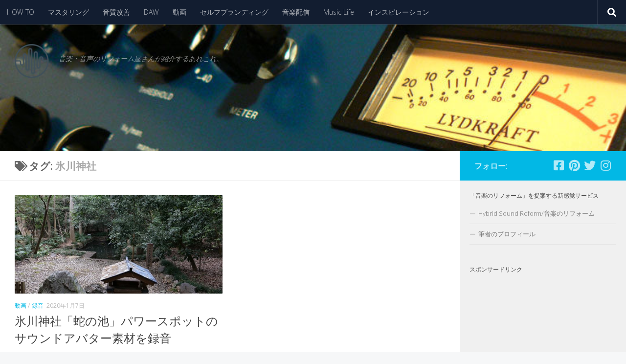

--- FILE ---
content_type: text/html; charset=UTF-8
request_url: https://hybridsoundjournal.net/blog/tag/%E6%B0%B7%E5%B7%9D%E7%A5%9E%E7%A4%BE/
body_size: 15680
content:
<!DOCTYPE html>
<html class="no-js" dir="ltr" lang="ja" prefix="og: https://ogp.me/ns#">
<head>
  <meta charset="UTF-8">
  <meta name="viewport" content="width=device-width, initial-scale=1.0">
  <link rel="profile" href="https://gmpg.org/xfn/11" />
  <link rel="pingback" href="https://hybridsoundjournal.net/xmlrpc.php">

  <title>氷川神社 | 音楽Hi-TeQ 〜Hybrid Sound Journal〜</title>
	<style>img:is([sizes="auto" i], [sizes^="auto," i]) { contain-intrinsic-size: 3000px 1500px }</style>
	
		<!-- All in One SEO 4.9.3 - aioseo.com -->
	<meta name="robots" content="max-image-preview:large" />
	<link rel="canonical" href="https://hybridsoundjournal.net/blog/tag/%e6%b0%b7%e5%b7%9d%e7%a5%9e%e7%a4%be/" />
	<meta name="generator" content="All in One SEO (AIOSEO) 4.9.3" />
		<script type="application/ld+json" class="aioseo-schema">
			{"@context":"https:\/\/schema.org","@graph":[{"@type":"BreadcrumbList","@id":"https:\/\/hybridsoundjournal.net\/blog\/tag\/%E6%B0%B7%E5%B7%9D%E7%A5%9E%E7%A4%BE\/#breadcrumblist","itemListElement":[{"@type":"ListItem","@id":"https:\/\/hybridsoundjournal.net#listItem","position":1,"name":"Home","item":"https:\/\/hybridsoundjournal.net","nextItem":{"@type":"ListItem","@id":"https:\/\/hybridsoundjournal.net\/blog\/tag\/%e6%b0%b7%e5%b7%9d%e7%a5%9e%e7%a4%be\/#listItem","name":"\u6c37\u5ddd\u795e\u793e"}},{"@type":"ListItem","@id":"https:\/\/hybridsoundjournal.net\/blog\/tag\/%e6%b0%b7%e5%b7%9d%e7%a5%9e%e7%a4%be\/#listItem","position":2,"name":"\u6c37\u5ddd\u795e\u793e","previousItem":{"@type":"ListItem","@id":"https:\/\/hybridsoundjournal.net#listItem","name":"Home"}}]},{"@type":"CollectionPage","@id":"https:\/\/hybridsoundjournal.net\/blog\/tag\/%E6%B0%B7%E5%B7%9D%E7%A5%9E%E7%A4%BE\/#collectionpage","url":"https:\/\/hybridsoundjournal.net\/blog\/tag\/%E6%B0%B7%E5%B7%9D%E7%A5%9E%E7%A4%BE\/","name":"\u6c37\u5ddd\u795e\u793e | \u97f3\u697dHi-TeQ \u301cHybrid Sound Journal\u301c","inLanguage":"ja","isPartOf":{"@id":"https:\/\/hybridsoundjournal.net\/#website"},"breadcrumb":{"@id":"https:\/\/hybridsoundjournal.net\/blog\/tag\/%E6%B0%B7%E5%B7%9D%E7%A5%9E%E7%A4%BE\/#breadcrumblist"}},{"@type":"Organization","@id":"https:\/\/hybridsoundjournal.net\/#organization","name":"Hybridsoundreform.com","description":"\u97f3\u697d\u30fb\u97f3\u58f0\u306e\u30ea\u30d5\u30a9\u30fc\u30e0\u5c4b\u3055\u3093\u304c\u7d39\u4ecb\u3059\u308b\u3042\u308c\u3053\u308c\u3002","url":"https:\/\/hybridsoundjournal.net\/","logo":{"@type":"ImageObject","url":"https:\/\/hybridsoundjournal.net\/wp-content\/uploads\/2018\/04\/cropped-HSRlogoS-1.png","@id":"https:\/\/hybridsoundjournal.net\/blog\/tag\/%E6%B0%B7%E5%B7%9D%E7%A5%9E%E7%A4%BE\/#organizationLogo","width":71,"height":71},"image":{"@id":"https:\/\/hybridsoundjournal.net\/blog\/tag\/%E6%B0%B7%E5%B7%9D%E7%A5%9E%E7%A4%BE\/#organizationLogo"},"sameAs":["https:\/\/www.instagram.com\/y.bom_hsr\/?hl=ja"]},{"@type":"WebSite","@id":"https:\/\/hybridsoundjournal.net\/#website","url":"https:\/\/hybridsoundjournal.net\/","name":"\u97f3\u697dHi-TeQ  \u301cHybrid Sound Journal\u301c","description":"\u97f3\u697d\u30fb\u97f3\u58f0\u306e\u30ea\u30d5\u30a9\u30fc\u30e0\u5c4b\u3055\u3093\u304c\u7d39\u4ecb\u3059\u308b\u3042\u308c\u3053\u308c\u3002","inLanguage":"ja","publisher":{"@id":"https:\/\/hybridsoundjournal.net\/#organization"}}]}
		</script>
		<!-- All in One SEO -->

<script>document.documentElement.className = document.documentElement.className.replace("no-js","js");</script>
<link rel="amphtml" href="https://hybridsoundjournal.net/blog/tag/%E6%B0%B7%E5%B7%9D%E7%A5%9E%E7%A4%BE/amp/" /><meta name="generator" content="AMP for WP 1.1.11"/><link rel="alternate" type="application/rss+xml" title="音楽Hi-TeQ  〜Hybrid Sound Journal〜 &raquo; フィード" href="https://hybridsoundjournal.net/feed/" />
<link rel="alternate" type="application/rss+xml" title="音楽Hi-TeQ  〜Hybrid Sound Journal〜 &raquo; コメントフィード" href="https://hybridsoundjournal.net/comments/feed/" />
<link id="hu-user-gfont" href="//fonts.googleapis.com/css?family=Open+Sans:400,400italic,300italic,300,600&subset=latin,latin-ext" rel="stylesheet" type="text/css"><link rel="alternate" type="application/rss+xml" title="音楽Hi-TeQ  〜Hybrid Sound Journal〜 &raquo; 氷川神社 タグのフィード" href="https://hybridsoundjournal.net/blog/tag/%e6%b0%b7%e5%b7%9d%e7%a5%9e%e7%a4%be/feed/" />
		<!-- This site uses the Google Analytics by MonsterInsights plugin v9.10.0 - Using Analytics tracking - https://www.monsterinsights.com/ -->
		<!-- Note: MonsterInsights is not currently configured on this site. The site owner needs to authenticate with Google Analytics in the MonsterInsights settings panel. -->
					<!-- No tracking code set -->
				<!-- / Google Analytics by MonsterInsights -->
		<script>
window._wpemojiSettings = {"baseUrl":"https:\/\/s.w.org\/images\/core\/emoji\/16.0.1\/72x72\/","ext":".png","svgUrl":"https:\/\/s.w.org\/images\/core\/emoji\/16.0.1\/svg\/","svgExt":".svg","source":{"concatemoji":"https:\/\/hybridsoundjournal.net\/wp-includes\/js\/wp-emoji-release.min.js?ver=6.8.3"}};
/*! This file is auto-generated */
!function(s,n){var o,i,e;function c(e){try{var t={supportTests:e,timestamp:(new Date).valueOf()};sessionStorage.setItem(o,JSON.stringify(t))}catch(e){}}function p(e,t,n){e.clearRect(0,0,e.canvas.width,e.canvas.height),e.fillText(t,0,0);var t=new Uint32Array(e.getImageData(0,0,e.canvas.width,e.canvas.height).data),a=(e.clearRect(0,0,e.canvas.width,e.canvas.height),e.fillText(n,0,0),new Uint32Array(e.getImageData(0,0,e.canvas.width,e.canvas.height).data));return t.every(function(e,t){return e===a[t]})}function u(e,t){e.clearRect(0,0,e.canvas.width,e.canvas.height),e.fillText(t,0,0);for(var n=e.getImageData(16,16,1,1),a=0;a<n.data.length;a++)if(0!==n.data[a])return!1;return!0}function f(e,t,n,a){switch(t){case"flag":return n(e,"\ud83c\udff3\ufe0f\u200d\u26a7\ufe0f","\ud83c\udff3\ufe0f\u200b\u26a7\ufe0f")?!1:!n(e,"\ud83c\udde8\ud83c\uddf6","\ud83c\udde8\u200b\ud83c\uddf6")&&!n(e,"\ud83c\udff4\udb40\udc67\udb40\udc62\udb40\udc65\udb40\udc6e\udb40\udc67\udb40\udc7f","\ud83c\udff4\u200b\udb40\udc67\u200b\udb40\udc62\u200b\udb40\udc65\u200b\udb40\udc6e\u200b\udb40\udc67\u200b\udb40\udc7f");case"emoji":return!a(e,"\ud83e\udedf")}return!1}function g(e,t,n,a){var r="undefined"!=typeof WorkerGlobalScope&&self instanceof WorkerGlobalScope?new OffscreenCanvas(300,150):s.createElement("canvas"),o=r.getContext("2d",{willReadFrequently:!0}),i=(o.textBaseline="top",o.font="600 32px Arial",{});return e.forEach(function(e){i[e]=t(o,e,n,a)}),i}function t(e){var t=s.createElement("script");t.src=e,t.defer=!0,s.head.appendChild(t)}"undefined"!=typeof Promise&&(o="wpEmojiSettingsSupports",i=["flag","emoji"],n.supports={everything:!0,everythingExceptFlag:!0},e=new Promise(function(e){s.addEventListener("DOMContentLoaded",e,{once:!0})}),new Promise(function(t){var n=function(){try{var e=JSON.parse(sessionStorage.getItem(o));if("object"==typeof e&&"number"==typeof e.timestamp&&(new Date).valueOf()<e.timestamp+604800&&"object"==typeof e.supportTests)return e.supportTests}catch(e){}return null}();if(!n){if("undefined"!=typeof Worker&&"undefined"!=typeof OffscreenCanvas&&"undefined"!=typeof URL&&URL.createObjectURL&&"undefined"!=typeof Blob)try{var e="postMessage("+g.toString()+"("+[JSON.stringify(i),f.toString(),p.toString(),u.toString()].join(",")+"));",a=new Blob([e],{type:"text/javascript"}),r=new Worker(URL.createObjectURL(a),{name:"wpTestEmojiSupports"});return void(r.onmessage=function(e){c(n=e.data),r.terminate(),t(n)})}catch(e){}c(n=g(i,f,p,u))}t(n)}).then(function(e){for(var t in e)n.supports[t]=e[t],n.supports.everything=n.supports.everything&&n.supports[t],"flag"!==t&&(n.supports.everythingExceptFlag=n.supports.everythingExceptFlag&&n.supports[t]);n.supports.everythingExceptFlag=n.supports.everythingExceptFlag&&!n.supports.flag,n.DOMReady=!1,n.readyCallback=function(){n.DOMReady=!0}}).then(function(){return e}).then(function(){var e;n.supports.everything||(n.readyCallback(),(e=n.source||{}).concatemoji?t(e.concatemoji):e.wpemoji&&e.twemoji&&(t(e.twemoji),t(e.wpemoji)))}))}((window,document),window._wpemojiSettings);
</script>
<style id='wp-emoji-styles-inline-css'>

	img.wp-smiley, img.emoji {
		display: inline !important;
		border: none !important;
		box-shadow: none !important;
		height: 1em !important;
		width: 1em !important;
		margin: 0 0.07em !important;
		vertical-align: -0.1em !important;
		background: none !important;
		padding: 0 !important;
	}
</style>
<link rel='stylesheet' id='wp-block-library-css' href='https://hybridsoundjournal.net/wp-includes/css/dist/block-library/style.min.css?ver=6.8.3' media='all' />
<style id='classic-theme-styles-inline-css'>
/*! This file is auto-generated */
.wp-block-button__link{color:#fff;background-color:#32373c;border-radius:9999px;box-shadow:none;text-decoration:none;padding:calc(.667em + 2px) calc(1.333em + 2px);font-size:1.125em}.wp-block-file__button{background:#32373c;color:#fff;text-decoration:none}
</style>
<style id='rinkerg-gutenberg-rinker-style-inline-css'>
.wp-block-create-block-block{background-color:#21759b;color:#fff;padding:2px}

</style>
<link rel='stylesheet' id='aioseo/css/src/vue/standalone/blocks/table-of-contents/global.scss-css' href='https://hybridsoundjournal.net/wp-content/plugins/all-in-one-seo-pack/dist/Lite/assets/css/table-of-contents/global.e90f6d47.css?ver=4.9.3' media='all' />
<style id='global-styles-inline-css'>
:root{--wp--preset--aspect-ratio--square: 1;--wp--preset--aspect-ratio--4-3: 4/3;--wp--preset--aspect-ratio--3-4: 3/4;--wp--preset--aspect-ratio--3-2: 3/2;--wp--preset--aspect-ratio--2-3: 2/3;--wp--preset--aspect-ratio--16-9: 16/9;--wp--preset--aspect-ratio--9-16: 9/16;--wp--preset--color--black: #000000;--wp--preset--color--cyan-bluish-gray: #abb8c3;--wp--preset--color--white: #ffffff;--wp--preset--color--pale-pink: #f78da7;--wp--preset--color--vivid-red: #cf2e2e;--wp--preset--color--luminous-vivid-orange: #ff6900;--wp--preset--color--luminous-vivid-amber: #fcb900;--wp--preset--color--light-green-cyan: #7bdcb5;--wp--preset--color--vivid-green-cyan: #00d084;--wp--preset--color--pale-cyan-blue: #8ed1fc;--wp--preset--color--vivid-cyan-blue: #0693e3;--wp--preset--color--vivid-purple: #9b51e0;--wp--preset--gradient--vivid-cyan-blue-to-vivid-purple: linear-gradient(135deg,rgba(6,147,227,1) 0%,rgb(155,81,224) 100%);--wp--preset--gradient--light-green-cyan-to-vivid-green-cyan: linear-gradient(135deg,rgb(122,220,180) 0%,rgb(0,208,130) 100%);--wp--preset--gradient--luminous-vivid-amber-to-luminous-vivid-orange: linear-gradient(135deg,rgba(252,185,0,1) 0%,rgba(255,105,0,1) 100%);--wp--preset--gradient--luminous-vivid-orange-to-vivid-red: linear-gradient(135deg,rgba(255,105,0,1) 0%,rgb(207,46,46) 100%);--wp--preset--gradient--very-light-gray-to-cyan-bluish-gray: linear-gradient(135deg,rgb(238,238,238) 0%,rgb(169,184,195) 100%);--wp--preset--gradient--cool-to-warm-spectrum: linear-gradient(135deg,rgb(74,234,220) 0%,rgb(151,120,209) 20%,rgb(207,42,186) 40%,rgb(238,44,130) 60%,rgb(251,105,98) 80%,rgb(254,248,76) 100%);--wp--preset--gradient--blush-light-purple: linear-gradient(135deg,rgb(255,206,236) 0%,rgb(152,150,240) 100%);--wp--preset--gradient--blush-bordeaux: linear-gradient(135deg,rgb(254,205,165) 0%,rgb(254,45,45) 50%,rgb(107,0,62) 100%);--wp--preset--gradient--luminous-dusk: linear-gradient(135deg,rgb(255,203,112) 0%,rgb(199,81,192) 50%,rgb(65,88,208) 100%);--wp--preset--gradient--pale-ocean: linear-gradient(135deg,rgb(255,245,203) 0%,rgb(182,227,212) 50%,rgb(51,167,181) 100%);--wp--preset--gradient--electric-grass: linear-gradient(135deg,rgb(202,248,128) 0%,rgb(113,206,126) 100%);--wp--preset--gradient--midnight: linear-gradient(135deg,rgb(2,3,129) 0%,rgb(40,116,252) 100%);--wp--preset--font-size--small: 13px;--wp--preset--font-size--medium: 20px;--wp--preset--font-size--large: 36px;--wp--preset--font-size--x-large: 42px;--wp--preset--spacing--20: 0.44rem;--wp--preset--spacing--30: 0.67rem;--wp--preset--spacing--40: 1rem;--wp--preset--spacing--50: 1.5rem;--wp--preset--spacing--60: 2.25rem;--wp--preset--spacing--70: 3.38rem;--wp--preset--spacing--80: 5.06rem;--wp--preset--shadow--natural: 6px 6px 9px rgba(0, 0, 0, 0.2);--wp--preset--shadow--deep: 12px 12px 50px rgba(0, 0, 0, 0.4);--wp--preset--shadow--sharp: 6px 6px 0px rgba(0, 0, 0, 0.2);--wp--preset--shadow--outlined: 6px 6px 0px -3px rgba(255, 255, 255, 1), 6px 6px rgba(0, 0, 0, 1);--wp--preset--shadow--crisp: 6px 6px 0px rgba(0, 0, 0, 1);}:where(.is-layout-flex){gap: 0.5em;}:where(.is-layout-grid){gap: 0.5em;}body .is-layout-flex{display: flex;}.is-layout-flex{flex-wrap: wrap;align-items: center;}.is-layout-flex > :is(*, div){margin: 0;}body .is-layout-grid{display: grid;}.is-layout-grid > :is(*, div){margin: 0;}:where(.wp-block-columns.is-layout-flex){gap: 2em;}:where(.wp-block-columns.is-layout-grid){gap: 2em;}:where(.wp-block-post-template.is-layout-flex){gap: 1.25em;}:where(.wp-block-post-template.is-layout-grid){gap: 1.25em;}.has-black-color{color: var(--wp--preset--color--black) !important;}.has-cyan-bluish-gray-color{color: var(--wp--preset--color--cyan-bluish-gray) !important;}.has-white-color{color: var(--wp--preset--color--white) !important;}.has-pale-pink-color{color: var(--wp--preset--color--pale-pink) !important;}.has-vivid-red-color{color: var(--wp--preset--color--vivid-red) !important;}.has-luminous-vivid-orange-color{color: var(--wp--preset--color--luminous-vivid-orange) !important;}.has-luminous-vivid-amber-color{color: var(--wp--preset--color--luminous-vivid-amber) !important;}.has-light-green-cyan-color{color: var(--wp--preset--color--light-green-cyan) !important;}.has-vivid-green-cyan-color{color: var(--wp--preset--color--vivid-green-cyan) !important;}.has-pale-cyan-blue-color{color: var(--wp--preset--color--pale-cyan-blue) !important;}.has-vivid-cyan-blue-color{color: var(--wp--preset--color--vivid-cyan-blue) !important;}.has-vivid-purple-color{color: var(--wp--preset--color--vivid-purple) !important;}.has-black-background-color{background-color: var(--wp--preset--color--black) !important;}.has-cyan-bluish-gray-background-color{background-color: var(--wp--preset--color--cyan-bluish-gray) !important;}.has-white-background-color{background-color: var(--wp--preset--color--white) !important;}.has-pale-pink-background-color{background-color: var(--wp--preset--color--pale-pink) !important;}.has-vivid-red-background-color{background-color: var(--wp--preset--color--vivid-red) !important;}.has-luminous-vivid-orange-background-color{background-color: var(--wp--preset--color--luminous-vivid-orange) !important;}.has-luminous-vivid-amber-background-color{background-color: var(--wp--preset--color--luminous-vivid-amber) !important;}.has-light-green-cyan-background-color{background-color: var(--wp--preset--color--light-green-cyan) !important;}.has-vivid-green-cyan-background-color{background-color: var(--wp--preset--color--vivid-green-cyan) !important;}.has-pale-cyan-blue-background-color{background-color: var(--wp--preset--color--pale-cyan-blue) !important;}.has-vivid-cyan-blue-background-color{background-color: var(--wp--preset--color--vivid-cyan-blue) !important;}.has-vivid-purple-background-color{background-color: var(--wp--preset--color--vivid-purple) !important;}.has-black-border-color{border-color: var(--wp--preset--color--black) !important;}.has-cyan-bluish-gray-border-color{border-color: var(--wp--preset--color--cyan-bluish-gray) !important;}.has-white-border-color{border-color: var(--wp--preset--color--white) !important;}.has-pale-pink-border-color{border-color: var(--wp--preset--color--pale-pink) !important;}.has-vivid-red-border-color{border-color: var(--wp--preset--color--vivid-red) !important;}.has-luminous-vivid-orange-border-color{border-color: var(--wp--preset--color--luminous-vivid-orange) !important;}.has-luminous-vivid-amber-border-color{border-color: var(--wp--preset--color--luminous-vivid-amber) !important;}.has-light-green-cyan-border-color{border-color: var(--wp--preset--color--light-green-cyan) !important;}.has-vivid-green-cyan-border-color{border-color: var(--wp--preset--color--vivid-green-cyan) !important;}.has-pale-cyan-blue-border-color{border-color: var(--wp--preset--color--pale-cyan-blue) !important;}.has-vivid-cyan-blue-border-color{border-color: var(--wp--preset--color--vivid-cyan-blue) !important;}.has-vivid-purple-border-color{border-color: var(--wp--preset--color--vivid-purple) !important;}.has-vivid-cyan-blue-to-vivid-purple-gradient-background{background: var(--wp--preset--gradient--vivid-cyan-blue-to-vivid-purple) !important;}.has-light-green-cyan-to-vivid-green-cyan-gradient-background{background: var(--wp--preset--gradient--light-green-cyan-to-vivid-green-cyan) !important;}.has-luminous-vivid-amber-to-luminous-vivid-orange-gradient-background{background: var(--wp--preset--gradient--luminous-vivid-amber-to-luminous-vivid-orange) !important;}.has-luminous-vivid-orange-to-vivid-red-gradient-background{background: var(--wp--preset--gradient--luminous-vivid-orange-to-vivid-red) !important;}.has-very-light-gray-to-cyan-bluish-gray-gradient-background{background: var(--wp--preset--gradient--very-light-gray-to-cyan-bluish-gray) !important;}.has-cool-to-warm-spectrum-gradient-background{background: var(--wp--preset--gradient--cool-to-warm-spectrum) !important;}.has-blush-light-purple-gradient-background{background: var(--wp--preset--gradient--blush-light-purple) !important;}.has-blush-bordeaux-gradient-background{background: var(--wp--preset--gradient--blush-bordeaux) !important;}.has-luminous-dusk-gradient-background{background: var(--wp--preset--gradient--luminous-dusk) !important;}.has-pale-ocean-gradient-background{background: var(--wp--preset--gradient--pale-ocean) !important;}.has-electric-grass-gradient-background{background: var(--wp--preset--gradient--electric-grass) !important;}.has-midnight-gradient-background{background: var(--wp--preset--gradient--midnight) !important;}.has-small-font-size{font-size: var(--wp--preset--font-size--small) !important;}.has-medium-font-size{font-size: var(--wp--preset--font-size--medium) !important;}.has-large-font-size{font-size: var(--wp--preset--font-size--large) !important;}.has-x-large-font-size{font-size: var(--wp--preset--font-size--x-large) !important;}
:where(.wp-block-post-template.is-layout-flex){gap: 1.25em;}:where(.wp-block-post-template.is-layout-grid){gap: 1.25em;}
:where(.wp-block-columns.is-layout-flex){gap: 2em;}:where(.wp-block-columns.is-layout-grid){gap: 2em;}
:root :where(.wp-block-pullquote){font-size: 1.5em;line-height: 1.6;}
</style>
<link rel='stylesheet' id='contact-form-7-css' href='https://hybridsoundjournal.net/wp-content/plugins/contact-form-7/includes/css/styles.css?ver=6.1.3' media='all' />
<link rel='stylesheet' id='yyi_rinker_stylesheet-css' href='https://hybridsoundjournal.net/wp-content/plugins/yyi-rinker/css/style.css?v=1.11.1&#038;ver=6.8.3' media='all' />
<link rel='stylesheet' id='hueman-main-style-css' href='https://hybridsoundjournal.net/wp-content/themes/hueman/assets/front/css/main.min.css?ver=3.7.27' media='all' />
<style id='hueman-main-style-inline-css'>
body { font-family:'Open Sans', Arial, sans-serif;font-size:0.88rem }@media only screen and (min-width: 720px) {
        .nav > li { font-size:0.88rem; }
      }.sidebar .widget { padding-left: 20px; padding-right: 20px; padding-top: 20px; }::selection { background-color: #02b8e5; }
::-moz-selection { background-color: #02b8e5; }a,a>span.hu-external::after,.themeform label .required,#flexslider-featured .flex-direction-nav .flex-next:hover,#flexslider-featured .flex-direction-nav .flex-prev:hover,.post-hover:hover .post-title a,.post-title a:hover,.sidebar.s1 .post-nav li a:hover i,.content .post-nav li a:hover i,.post-related a:hover,.sidebar.s1 .widget_rss ul li a,#footer .widget_rss ul li a,.sidebar.s1 .widget_calendar a,#footer .widget_calendar a,.sidebar.s1 .alx-tab .tab-item-category a,.sidebar.s1 .alx-posts .post-item-category a,.sidebar.s1 .alx-tab li:hover .tab-item-title a,.sidebar.s1 .alx-tab li:hover .tab-item-comment a,.sidebar.s1 .alx-posts li:hover .post-item-title a,#footer .alx-tab .tab-item-category a,#footer .alx-posts .post-item-category a,#footer .alx-tab li:hover .tab-item-title a,#footer .alx-tab li:hover .tab-item-comment a,#footer .alx-posts li:hover .post-item-title a,.comment-tabs li.active a,.comment-awaiting-moderation,.child-menu a:hover,.child-menu .current_page_item > a,.wp-pagenavi a{ color: #02b8e5; }input[type="submit"],.themeform button[type="submit"],.sidebar.s1 .sidebar-top,.sidebar.s1 .sidebar-toggle,#flexslider-featured .flex-control-nav li a.flex-active,.post-tags a:hover,.sidebar.s1 .widget_calendar caption,#footer .widget_calendar caption,.author-bio .bio-avatar:after,.commentlist li.bypostauthor > .comment-body:after,.commentlist li.comment-author-admin > .comment-body:after{ background-color: #02b8e5; }.post-format .format-container { border-color: #02b8e5; }.sidebar.s1 .alx-tabs-nav li.active a,#footer .alx-tabs-nav li.active a,.comment-tabs li.active a,.wp-pagenavi a:hover,.wp-pagenavi a:active,.wp-pagenavi span.current{ border-bottom-color: #02b8e5!important; }.sidebar.s2 .post-nav li a:hover i,
.sidebar.s2 .widget_rss ul li a,
.sidebar.s2 .widget_calendar a,
.sidebar.s2 .alx-tab .tab-item-category a,
.sidebar.s2 .alx-posts .post-item-category a,
.sidebar.s2 .alx-tab li:hover .tab-item-title a,
.sidebar.s2 .alx-tab li:hover .tab-item-comment a,
.sidebar.s2 .alx-posts li:hover .post-item-title a { color: #1c728c; }
.sidebar.s2 .sidebar-top,.sidebar.s2 .sidebar-toggle,.post-comments,.jp-play-bar,.jp-volume-bar-value,.sidebar.s2 .widget_calendar caption{ background-color: #1c728c; }.sidebar.s2 .alx-tabs-nav li.active a { border-bottom-color: #1c728c; }
.post-comments::before { border-right-color: #1c728c; }
      #header { background-color: #f9f9f9; }
@media only screen and (min-width: 720px) {
  #nav-header .nav ul { background-color: #f9f9f9; }
}
        #footer-bottom { background-color: #004c51; }.site-title a img { max-height: 70px; }img { -webkit-border-radius: 1px; border-radius: 1px; }body { background-color: #f6f7f8; }
</style>
<link rel='stylesheet' id='hueman-font-awesome-css' href='https://hybridsoundjournal.net/wp-content/themes/hueman/assets/front/css/font-awesome.min.css?ver=3.7.27' media='all' />
<script src="https://hybridsoundjournal.net/wp-includes/js/jquery/jquery.min.js?ver=3.7.1" id="jquery-core-js"></script>
<script src="https://hybridsoundjournal.net/wp-includes/js/jquery/jquery-migrate.min.js?ver=3.4.1" id="jquery-migrate-js"></script>
<link rel="https://api.w.org/" href="https://hybridsoundjournal.net/wp-json/" /><link rel="alternate" title="JSON" type="application/json" href="https://hybridsoundjournal.net/wp-json/wp/v2/tags/555" /><link rel="EditURI" type="application/rsd+xml" title="RSD" href="https://hybridsoundjournal.net/xmlrpc.php?rsd" />
<meta name="generator" content="WordPress 6.8.3" />
<!-- Global site tag (gtag.js) - Google Analytics -->
<script async src="https://www.googletagmanager.com/gtag/js?id=UA-56608777-2"></script>
<script>
  window.dataLayer = window.dataLayer || [];
  function gtag(){dataLayer.push(arguments);}
  gtag('js', new Date());

  gtag('config', 'UA-56608777-2');
</script>

<!-- Twitter conversion tracking event code -->
<script type="text/javascript">
  // Insert Twitter Event ID
  twq('event', 'tw-ogo8t-ogo9h', {
    value: null, // use this to pass the value of the conversion (e.g. 5.00)
    contents: [ // use this to pass an array of products or content
        // add all items to the array
        // use this for the first item
        {
          content_type: null,
          content_id: null,
          content_name: null,
          content_price: null,
          num_items: null,
          content_group_id: null
        },
        // use this for the second item
        {
          content_type: null,
          content_id: null,
          content_name: null,
          content_price: null,
          num_items: null,
          content_group_id: null
        }] 
  });
</script>
<!-- End Twitter conversion tracking event code -->		<meta name="abstract" content="音をもっと楽しむためのテクノロジー。動画や録音、ガジェットまで。">
		<meta name="author" content="bridgeea1">
		<meta name="classification" content="HOW TO, 音声編集, ミックスマスタリング, LIVE音源,  音質改善サービス, プロダクト, レポート, 未分類">
		<meta name="copyright" content="Copyright 音楽Hi-TeQ  〜Hybrid Sound Journal〜 - All rights Reserved.">
		<meta name="distribution" content="Global">
		<meta name="language" content="ja">
		<meta name="publisher" content="音楽Hi-TeQ  〜Hybrid Sound Journal〜">
		<meta name="rating" content="General">
		<meta name="resource-type" content="Document">
		<meta name="revisit-after" content="3">
		<meta name="subject" content="録音,整音,レコーディング,マスタリング,動画編集">
		<meta name="template" content="Hueman">
		
			<!-- DO NOT COPY THIS SNIPPET! Start of Page Analytics Tracking for HubSpot WordPress plugin v11.3.37-->
			<script class="hsq-set-content-id" data-content-id="listing-page">
				var _hsq = _hsq || [];
				_hsq.push(["setContentType", "listing-page"]);
			</script>
			<!-- DO NOT COPY THIS SNIPPET! End of Page Analytics Tracking for HubSpot WordPress plugin -->
			<style>
.yyi-rinker-images {
    display: flex;
    justify-content: center;
    align-items: center;
    position: relative;

}
div.yyi-rinker-image img.yyi-rinker-main-img.hidden {
    display: none;
}

.yyi-rinker-images-arrow {
    cursor: pointer;
    position: absolute;
    top: 50%;
    display: block;
    margin-top: -11px;
    opacity: 0.6;
    width: 22px;
}

.yyi-rinker-images-arrow-left{
    left: -10px;
}
.yyi-rinker-images-arrow-right{
    right: -10px;
}

.yyi-rinker-images-arrow-left.hidden {
    display: none;
}

.yyi-rinker-images-arrow-right.hidden {
    display: none;
}
div.yyi-rinker-contents.yyi-rinker-design-tate  div.yyi-rinker-box{
    flex-direction: column;
}

div.yyi-rinker-contents.yyi-rinker-design-slim div.yyi-rinker-box .yyi-rinker-links {
    flex-direction: column;
}

div.yyi-rinker-contents.yyi-rinker-design-slim div.yyi-rinker-info {
    width: 100%;
}

div.yyi-rinker-contents.yyi-rinker-design-slim .yyi-rinker-title {
    text-align: center;
}

div.yyi-rinker-contents.yyi-rinker-design-slim .yyi-rinker-links {
    text-align: center;
}
div.yyi-rinker-contents.yyi-rinker-design-slim .yyi-rinker-image {
    margin: auto;
}

div.yyi-rinker-contents.yyi-rinker-design-slim div.yyi-rinker-info ul.yyi-rinker-links li {
	align-self: stretch;
}
div.yyi-rinker-contents.yyi-rinker-design-slim div.yyi-rinker-box div.yyi-rinker-info {
	padding: 0;
}
div.yyi-rinker-contents.yyi-rinker-design-slim div.yyi-rinker-box {
	flex-direction: column;
	padding: 14px 5px 0;
}

.yyi-rinker-design-slim div.yyi-rinker-box div.yyi-rinker-info {
	text-align: center;
}

.yyi-rinker-design-slim div.price-box span.price {
	display: block;
}

div.yyi-rinker-contents.yyi-rinker-design-slim div.yyi-rinker-info div.yyi-rinker-title a{
	font-size:16px;
}

div.yyi-rinker-contents.yyi-rinker-design-slim ul.yyi-rinker-links li.amazonkindlelink:before,  div.yyi-rinker-contents.yyi-rinker-design-slim ul.yyi-rinker-links li.amazonlink:before,  div.yyi-rinker-contents.yyi-rinker-design-slim ul.yyi-rinker-links li.rakutenlink:before, div.yyi-rinker-contents.yyi-rinker-design-slim ul.yyi-rinker-links li.yahoolink:before, div.yyi-rinker-contents.yyi-rinker-design-slim ul.yyi-rinker-links li.mercarilink:before {
	font-size:12px;
}

div.yyi-rinker-contents.yyi-rinker-design-slim ul.yyi-rinker-links li a {
	font-size: 13px;
}
.entry-content ul.yyi-rinker-links li {
	padding: 0;
}

div.yyi-rinker-contents .yyi-rinker-attention.attention_desing_right_ribbon {
    width: 89px;
    height: 91px;
    position: absolute;
    top: -1px;
    right: -1px;
    left: auto;
    overflow: hidden;
}

div.yyi-rinker-contents .yyi-rinker-attention.attention_desing_right_ribbon span {
    display: inline-block;
    width: 146px;
    position: absolute;
    padding: 4px 0;
    left: -13px;
    top: 12px;
    text-align: center;
    font-size: 12px;
    line-height: 24px;
    -webkit-transform: rotate(45deg);
    transform: rotate(45deg);
    box-shadow: 0 1px 3px rgba(0, 0, 0, 0.2);
}

div.yyi-rinker-contents .yyi-rinker-attention.attention_desing_right_ribbon {
    background: none;
}
.yyi-rinker-attention.attention_desing_right_ribbon .yyi-rinker-attention-after,
.yyi-rinker-attention.attention_desing_right_ribbon .yyi-rinker-attention-before{
display:none;
}
div.yyi-rinker-use-right_ribbon div.yyi-rinker-title {
    margin-right: 2rem;
}

				</style>    <link rel="preload" as="font" type="font/woff2" href="https://hybridsoundjournal.net/wp-content/themes/hueman/assets/front/webfonts/fa-brands-400.woff2?v=5.15.2" crossorigin="anonymous"/>
    <link rel="preload" as="font" type="font/woff2" href="https://hybridsoundjournal.net/wp-content/themes/hueman/assets/front/webfonts/fa-regular-400.woff2?v=5.15.2" crossorigin="anonymous"/>
    <link rel="preload" as="font" type="font/woff2" href="https://hybridsoundjournal.net/wp-content/themes/hueman/assets/front/webfonts/fa-solid-900.woff2?v=5.15.2" crossorigin="anonymous"/>
  <!--[if lt IE 9]>
<script src="https://hybridsoundjournal.net/wp-content/themes/hueman/assets/front/js/ie/html5shiv-printshiv.min.js"></script>
<script src="https://hybridsoundjournal.net/wp-content/themes/hueman/assets/front/js/ie/selectivizr.js"></script>
<![endif]-->

<!-- BEGIN: WP Social Bookmarking Light HEAD -->
<style type="text/css">.wp_social_bookmarking_light{
    border: 0 !important;
    padding: 10px 0 20px 0 !important;
    margin: 0 !important;
}
.wp_social_bookmarking_light div{
    float: left !important;
    border: 0 !important;
    padding: 0 !important;
    margin: 0 5px 0px 0 !important;
    min-height: 30px !important;
    line-height: 18px !important;
    text-indent: 0 !important;
}
.wp_social_bookmarking_light img{
    border: 0 !important;
    padding: 0;
    margin: 0;
    vertical-align: top !important;
}
.wp_social_bookmarking_light_clear{
    clear: both !important;
}
#fb-root{
    display: none;
}
.wsbl_twitter{
    width: 100px;
}
.wsbl_facebook_like iframe{
    max-width: none !important;
}
.wsbl_pinterest a{
    border: 0px !important;
}
</style>
<!-- END: WP Social Bookmarking Light HEAD -->
<link rel="icon" href="https://hybridsoundjournal.net/wp-content/uploads/2018/04/cropped-HSRlogoS-150x150.png" sizes="32x32" />
<link rel="icon" href="https://hybridsoundjournal.net/wp-content/uploads/2018/04/cropped-HSRlogoS-300x300.png" sizes="192x192" />
<link rel="apple-touch-icon" href="https://hybridsoundjournal.net/wp-content/uploads/2018/04/cropped-HSRlogoS-300x300.png" />
<meta name="msapplication-TileImage" content="https://hybridsoundjournal.net/wp-content/uploads/2018/04/cropped-HSRlogoS-300x300.png" />
</head>

<body class="archive tag tag-555 wp-custom-logo wp-embed-responsive wp-theme-hueman col-2cl boxed topbar-enabled header-mobile-sticky hueman-3-7-27 chrome">
<div id="wrapper">
  <a class="screen-reader-text skip-link" href="#content">コンテンツへスキップ</a>
  
  <header id="header" class="top-menu-mobile-on one-mobile-menu top_menu header-ads-desktop   has-header-img">
        <nav class="nav-container group mobile-menu mobile-sticky " id="nav-mobile" data-menu-id="header-1">
  <div class="mobile-title-logo-in-header"><p class="site-title">                  <a class="custom-logo-link" href="https://hybridsoundjournal.net/" rel="home" title="音楽Hi-TeQ  〜Hybrid Sound Journal〜 | ホームページ"><img src="https://hybridsoundjournal.net/wp-content/uploads/2018/04/cropped-HSRlogoS-1.png" alt="音楽Hi-TeQ  〜Hybrid Sound Journal〜" width="71" height="71"/></a>                </p></div>
        
                    <div class="nav-toggle"><i class="fas fa-bars"></i></div>
            
      <div class="nav-text"></div>
      <div class="nav-wrap container">
                <ul id="menu-hi-teq2016" class="nav container-inner group"><li id="menu-item-1155" class="menu-item menu-item-type-taxonomy menu-item-object-category menu-item-1155"><a href="https://hybridsoundjournal.net/blog/category/how-to/">HOW TO</a></li>
<li id="menu-item-1161" class="menu-item menu-item-type-taxonomy menu-item-object-category menu-item-1161"><a href="https://hybridsoundjournal.net/blog/category/mastering/">マスタリング</a></li>
<li id="menu-item-1162" class="menu-item menu-item-type-taxonomy menu-item-object-category menu-item-1162"><a href="https://hybridsoundjournal.net/blog/category/audiorestoration/">音質改善</a></li>
<li id="menu-item-1160" class="menu-item menu-item-type-taxonomy menu-item-object-category menu-item-1160"><a href="https://hybridsoundjournal.net/blog/category/daw/">DAW</a></li>
<li id="menu-item-1158" class="menu-item menu-item-type-taxonomy menu-item-object-category menu-item-1158"><a href="https://hybridsoundjournal.net/blog/category/movie/">動画</a></li>
<li id="menu-item-1157" class="menu-item menu-item-type-taxonomy menu-item-object-category menu-item-1157"><a href="https://hybridsoundjournal.net/blog/category/self-blanding/">セルフブランディング</a></li>
<li id="menu-item-1164" class="menu-item menu-item-type-taxonomy menu-item-object-category menu-item-1164"><a href="https://hybridsoundjournal.net/blog/category/self-blanding/music-distribution/">音楽配信</a></li>
<li id="menu-item-1156" class="menu-item menu-item-type-taxonomy menu-item-object-category menu-item-1156"><a href="https://hybridsoundjournal.net/blog/category/music-life/">Music Life</a></li>
<li id="menu-item-1163" class="menu-item menu-item-type-taxonomy menu-item-object-category menu-item-1163"><a href="https://hybridsoundjournal.net/blog/category/self-blanding/inspiration/">インスピレーション</a></li>
</ul>      </div>
</nav><!--/#nav-topbar-->  
        <nav class="nav-container group desktop-menu  " id="nav-topbar" data-menu-id="header-2">
    <div class="nav-text"></div>
  <div class="topbar-toggle-down">
    <i class="fas fa-angle-double-down" aria-hidden="true" data-toggle="down" title="メニューを展開"></i>
    <i class="fas fa-angle-double-up" aria-hidden="true" data-toggle="up" title="メニューを閉じる"></i>
  </div>
  <div class="nav-wrap container">
    <ul id="menu-hi-teq2016-1" class="nav container-inner group"><li class="menu-item menu-item-type-taxonomy menu-item-object-category menu-item-1155"><a href="https://hybridsoundjournal.net/blog/category/how-to/">HOW TO</a></li>
<li class="menu-item menu-item-type-taxonomy menu-item-object-category menu-item-1161"><a href="https://hybridsoundjournal.net/blog/category/mastering/">マスタリング</a></li>
<li class="menu-item menu-item-type-taxonomy menu-item-object-category menu-item-1162"><a href="https://hybridsoundjournal.net/blog/category/audiorestoration/">音質改善</a></li>
<li class="menu-item menu-item-type-taxonomy menu-item-object-category menu-item-1160"><a href="https://hybridsoundjournal.net/blog/category/daw/">DAW</a></li>
<li class="menu-item menu-item-type-taxonomy menu-item-object-category menu-item-1158"><a href="https://hybridsoundjournal.net/blog/category/movie/">動画</a></li>
<li class="menu-item menu-item-type-taxonomy menu-item-object-category menu-item-1157"><a href="https://hybridsoundjournal.net/blog/category/self-blanding/">セルフブランディング</a></li>
<li class="menu-item menu-item-type-taxonomy menu-item-object-category menu-item-1164"><a href="https://hybridsoundjournal.net/blog/category/self-blanding/music-distribution/">音楽配信</a></li>
<li class="menu-item menu-item-type-taxonomy menu-item-object-category menu-item-1156"><a href="https://hybridsoundjournal.net/blog/category/music-life/">Music Life</a></li>
<li class="menu-item menu-item-type-taxonomy menu-item-object-category menu-item-1163"><a href="https://hybridsoundjournal.net/blog/category/self-blanding/inspiration/">インスピレーション</a></li>
</ul>  </div>
      <div id="topbar-header-search" class="container">
      <div class="container-inner">
        <button class="toggle-search"><i class="fas fa-search"></i></button>
        <div class="search-expand">
          <div class="search-expand-inner"><form role="search" method="get" class="search-form" action="https://hybridsoundjournal.net/">
				<label>
					<span class="screen-reader-text">検索:</span>
					<input type="search" class="search-field" placeholder="検索&hellip;" value="" name="s" />
				</label>
				<input type="submit" class="search-submit" value="検索" />
			</form></div>
        </div>
      </div><!--/.container-inner-->
    </div><!--/.container-->
  
</nav><!--/#nav-topbar-->  
  <div class="container group">
        <div class="container-inner">

                <div id="header-image-wrap">
              <div class="group hu-pad central-header-zone">
                                        <div class="logo-tagline-group">
                          <p class="site-title">                  <a class="custom-logo-link" href="https://hybridsoundjournal.net/" rel="home" title="音楽Hi-TeQ  〜Hybrid Sound Journal〜 | ホームページ"><img src="https://hybridsoundjournal.net/wp-content/uploads/2018/04/cropped-HSRlogoS-1.png" alt="音楽Hi-TeQ  〜Hybrid Sound Journal〜" width="71" height="71"/></a>                </p>                                                        <p class="site-description">音楽・音声のリフォーム屋さんが紹介するあれこれ。</p>
                                                </div>
                                                  </div>

              <a href="https://hybridsoundjournal.net/" rel="home"><img src="https://hybridsoundjournal.net/wp-content/uploads/2017/07/cropped-cl1b_control2.jpg" width="770" height="156" alt="" class="new-site-image" srcset="https://hybridsoundjournal.net/wp-content/uploads/2017/07/cropped-cl1b_control2.jpg 770w, https://hybridsoundjournal.net/wp-content/uploads/2017/07/cropped-cl1b_control2-300x61.jpg 300w, https://hybridsoundjournal.net/wp-content/uploads/2017/07/cropped-cl1b_control2-768x156.jpg 768w" sizes="(max-width: 770px) 100vw, 770px" decoding="async" fetchpriority="high" /></a>          </div>
      
      
    </div><!--/.container-inner-->
      </div><!--/.container-->

</header><!--/#header-->
  
  <div class="container" id="page">
    <div class="container-inner">
            <div class="main">
        <div class="main-inner group">
          
              <main class="content" id="content">
              <div class="page-title hu-pad group">
          	    		<h1><i class="fas fa-tags"></i>タグ: <span>氷川神社 </span></h1>
    	
    </div><!--/.page-title-->
          <div class="hu-pad group">
            
  <div id="grid-wrapper" class="post-list group">
    <div class="post-row">        <article id="post-1744" class="group grid-item post-1744 post type-post status-publish format-standard has-post-thumbnail hentry category-movie category-recording tag-sonypcmd-100 tag-561 tag-558 tag-559 tag-555 tag-557 tag-556">
	<div class="post-inner post-hover">
      		<div class="post-thumbnail">
  			<a href="https://hybridsoundjournal.net/blog/2020/01/07/hikawajinja-janoike/">
            				<img  width="720" height="340"  src="[data-uri]" data-src="https://hybridsoundjournal.net/wp-content/uploads/2020/01/57ac67ecfe2218fc5c4a989308beb1da-720x340.jpg"  class="attachment-thumb-large size-thumb-large wp-post-image" alt="蛇の池氷川神社" decoding="async" data-srcset="https://hybridsoundjournal.net/wp-content/uploads/2020/01/57ac67ecfe2218fc5c4a989308beb1da-720x340.jpg 720w, https://hybridsoundjournal.net/wp-content/uploads/2020/01/57ac67ecfe2218fc5c4a989308beb1da-520x245.jpg 520w" data-sizes="(max-width: 720px) 100vw, 720px" />  				  				  				  			</a>
  			  		</div><!--/.post-thumbnail-->
          		<div class="post-meta group">
          			  <p class="post-category"><a href="https://hybridsoundjournal.net/blog/category/movie/" rel="category tag">動画</a> / <a href="https://hybridsoundjournal.net/blog/category/recording/" rel="category tag">録音</a></p>
                  			  <p class="post-date">
  <time class="published updated" datetime="2020-01-07 23:24:58">2020年1月7日</time>
</p>

  <p class="post-byline" style="display:none">&nbsp;by    <span class="vcard author">
      <span class="fn"><a href="https://hybridsoundjournal.net/blog/author/bridgeea1/" title="SoundRefomer@yamakaWA!!! の投稿" rel="author">SoundRefomer@yamakaWA!!!</a></span>
    </span> &middot; Published <span class="published">2020年1月7日</span>
      </p>
          		</div><!--/.post-meta-->
    		<h2 class="post-title entry-title">
			<a href="https://hybridsoundjournal.net/blog/2020/01/07/hikawajinja-janoike/" rel="bookmark">氷川神社「蛇の池」パワースポットのサウンドアバター素材を録音</a>
		</h2><!--/.post-title-->

				<div class="entry excerpt entry-summary">
			<p>録音物や動画の音声トラブルを救済するサウンドリフォーマーの山川です。&#46;&#46;&#46;</p>
		</div><!--/.entry-->
		
	</div><!--/.post-inner-->
</article><!--/.post-->
    </div>  </div><!--/.post-list-->

<nav class="pagination group">
			<ul class="group">
			<li class="prev left"></li>
			<li class="next right"></li>
		</ul>
	</nav><!--/.pagination-->
          </div><!--/.hu-pad-->
            </main><!--/.content-->
          

	<div class="sidebar s1 collapsed" data-position="right" data-layout="col-2cl" data-sb-id="s1">

		<button class="sidebar-toggle" title="サイドバーを展開"><i class="fas sidebar-toggle-arrows"></i></button>

		<div class="sidebar-content">

			           			<div class="sidebar-top group">
                        <p>フォロー:</p>                    <ul class="social-links"><li><a rel="nofollow noopener noreferrer" class="social-tooltip"  title="フォローする Facebook-square" aria-label="フォローする Facebook-square" href="https://www.facebook.com/hybridsoundreform/" target="_blank"  style="color:rgba(255,255,255,0.7)"><i class="fab fa-facebook-square"></i></a></li><li><a rel="nofollow noopener noreferrer" class="social-tooltip"  title="フォローする Pinterest" aria-label="フォローする Pinterest" href="https://www.pinterest.jp/sounddesign2015/beautifulcute-female-guitarist/" target="_blank"  style="color:rgba(255,255,255,0.7)"><i class="fab fa-pinterest"></i></a></li><li><a rel="nofollow noopener noreferrer" class="social-tooltip"  title="フォローする Twitter" aria-label="フォローする Twitter" href="https://twitter.com/bridgeecho09" target="_blank"  style="color:rgba(255,255,255,0.7)"><i class="fab fa-twitter"></i></a></li><li><a rel="nofollow noopener noreferrer" class="social-tooltip"  title="フォローする Instagram" aria-label="フォローする Instagram" href="https://www.instagram.com/bridgeea1/" target="_blank"  style="color:rgba(255,255,255,0.7)"><i class="fab fa-instagram"></i></a></li></ul>  			</div>
			
			
			
			<div id="pages-3" class="widget widget_pages"><h3 class="widget-title">「音楽のリフォーム」を提案する新感覚サービス</h3>
			<ul>
				<li class="page_item page-item-22"><a href="https://hybridsoundjournal.net/hybrid-sound-reform/">Hybrid Sound Reform/音楽のリフォーム</a></li>
<li class="page_item page-item-2"><a href="https://hybridsoundjournal.net/profile/">筆者のプロフィール</a></li>
			</ul>

			</div><div id="text-2" class="widget widget_text"><h3 class="widget-title">スポンサードリンク</h3>			<div class="textwidget"><script async src="//pagead2.googlesyndication.com/pagead/js/adsbygoogle.js"></script>
<!-- Version1 -->
<ins class="adsbygoogle"
     style="display:block"
     data-ad-client="ca-pub-1043514329944024"
     data-ad-slot="3347361191"
     data-ad-format="auto"></ins>
<script>
(adsbygoogle = window.adsbygoogle || []).push({});
</script></div>
		</div>
		<div id="recent-posts-2" class="widget widget_recent_entries">
		<h3 class="widget-title">最近の投稿</h3>
		<ul>
											<li>
					<a href="https://hybridsoundjournal.net/blog/2025/11/24/%e3%80%90rx%e8%b2%b7%e3%81%a3%e3%81%9f%e3%81%ae%e3%81%ab%e7%b5%90%e6%9e%9c%e3%81%8c%e5%87%ba%e3%81%aa%e3%81%84%e3%80%91%e5%ae%85%e9%8c%b2%e3%83%8a%e3%83%ac%e3%83%bc%e3%82%bf%e3%83%bc%e3%81%8c/">【RX買ったのに結果が出ない…】宅録ナレーターが単価を上げられない本当の理由と、今日から変わる1つの視点</a>
									</li>
											<li>
					<a href="https://hybridsoundjournal.net/blog/2025/10/28/%e6%98%a0%e7%94%bb%e5%88%b6%e4%bd%9c%e3%81%ae%e9%9f%b3%e5%a3%b0%e7%b7%a8%e9%9b%86%ef%bc%9a%e6%95%b4%e9%9f%b3%e3%81%a8ma%e3%81%ae%e9%81%95%e3%81%84%e3%81%a8%e3%81%af%ef%bc%9f/">映画制作の音声編集：整音とMAの違いとは？</a>
									</li>
											<li>
					<a href="https://hybridsoundjournal.net/blog/2025/10/01/%e6%96%b0%e4%ba%ba%e6%98%a0%e7%94%bb%e7%9b%a3%e7%9d%a3%e5%bf%85%e8%a6%8b%ef%bc%81%e6%95%b4%e9%9f%b3%e3%82%92%e5%a4%96%e6%b3%a8%e3%81%99%e3%82%8b%e3%81%a8%e3%81%8d%e3%81%ab%e7%9f%a5%e3%81%a3%e3%81%a6/">新人映画監督必見！整音を外注するときに知っておくべき5つのポイント</a>
									</li>
											<li>
					<a href="https://hybridsoundjournal.net/blog/2024/11/25/%e3%83%9c%e3%82%a4%e3%82%b9%e3%83%a1%e3%83%a2%e3%81%ae%e4%bd%bf%e3%81%84%e6%96%b9%e3%81%a7%e5%a4%89%e3%82%8f%e3%82%8b%e9%8c%b2%e9%9f%b3%e3%81%ae%e3%82%af%e3%82%aa%e3%83%aa%e3%83%86%e3%82%a3/">ボイスメモの使い方で変わる録音のクオリティ</a>
									</li>
											<li>
					<a href="https://hybridsoundjournal.net/blog/2024/09/14/%e3%82%b0%e3%83%a9%e3%83%9f%e3%83%bc%e8%b3%9e%e3%83%9f%e3%82%ad%e3%82%b7%e3%83%b3%e3%82%b0%e3%82%a8%e3%83%b3%e3%82%b8%e3%83%8b%e3%82%a210%e4%ba%ba%e3%81%8c%e8%aa%9e%e3%82%8b%e7%a9%b6%e6%a5%b5%e3%81%ae/">グラミー賞ミキシングエンジニア10人が語る究極の音作り哲学とは？</a>
									</li>
					</ul>

		</div><div id="pages-5" class="widget widget_pages"><h3 class="widget-title">固定ページ</h3>
			<ul>
				<li class="page_item page-item-22"><a href="https://hybridsoundjournal.net/hybrid-sound-reform/">Hybrid Sound Reform/音楽のリフォーム</a></li>
<li class="page_item page-item-2"><a href="https://hybridsoundjournal.net/profile/">筆者のプロフィール</a></li>
			</ul>

			</div>
		</div><!--/.sidebar-content-->

	</div><!--/.sidebar-->

	

        </div><!--/.main-inner-->
      </div><!--/.main-->
    </div><!--/.container-inner-->
  </div><!--/.container-->
    <footer id="footer">

                    
    
          <nav class="nav-container group" id="nav-footer" data-menu-id="footer-3" data-menu-scrollable="false">
                      <div class="nav-toggle"><i class="fas fa-bars"></i></div>
                    <div class="nav-text"></div>
        <div class="nav-wrap">
          <ul id="menu-news" class="nav container group"><li id="menu-item-18" class="menu-item menu-item-type-taxonomy menu-item-object-category menu-item-18"><a href="https://hybridsoundjournal.net/blog/category/%e6%9c%aa%e5%88%86%e9%a1%9e/">NEWS</a></li>
</ul>        </div>
      </nav><!--/#nav-footer-->
    
    <section class="container" id="footer-bottom">
      <div class="container-inner">

        <a id="back-to-top" href="#"><i class="fas fa-angle-up"></i></a>

        <div class="hu-pad group">

          <div class="grid one-half">
                        
            <div id="copyright">
                <p>音楽Hi-TeQ  〜Hybrid Sound Journal〜 &copy; 2026. All Rights Reserved.</p>
            </div><!--/#copyright-->

                                                          <div id="credit" style="">
                    <p>Powered by&nbsp;<a class="fab fa-wordpress" title="Powered by WordPress" href="https://ja.wordpress.org/" target="_blank" rel="noopener noreferrer"></a> - Designed with the&nbsp;<a href="https://presscustomizr.com/hueman/" title="Hueman theme">Hueman theme</a></p>
                  </div><!--/#credit-->
                          
          </div>

          <div class="grid one-half last">
                                          <ul class="social-links"><li><a rel="nofollow noopener noreferrer" class="social-tooltip"  title="フォローする Facebook-square" aria-label="フォローする Facebook-square" href="https://www.facebook.com/hybridsoundreform/" target="_blank"  style="color:rgba(255,255,255,0.7)"><i class="fab fa-facebook-square"></i></a></li><li><a rel="nofollow noopener noreferrer" class="social-tooltip"  title="フォローする Pinterest" aria-label="フォローする Pinterest" href="https://www.pinterest.jp/sounddesign2015/beautifulcute-female-guitarist/" target="_blank"  style="color:rgba(255,255,255,0.7)"><i class="fab fa-pinterest"></i></a></li><li><a rel="nofollow noopener noreferrer" class="social-tooltip"  title="フォローする Twitter" aria-label="フォローする Twitter" href="https://twitter.com/bridgeecho09" target="_blank"  style="color:rgba(255,255,255,0.7)"><i class="fab fa-twitter"></i></a></li><li><a rel="nofollow noopener noreferrer" class="social-tooltip"  title="フォローする Instagram" aria-label="フォローする Instagram" href="https://www.instagram.com/bridgeea1/" target="_blank"  style="color:rgba(255,255,255,0.7)"><i class="fab fa-instagram"></i></a></li></ul>                                    </div>

        </div><!--/.hu-pad-->

      </div><!--/.container-inner-->
    </section><!--/.container-->

  </footer><!--/#footer-->

</div><!--/#wrapper-->

<script type="speculationrules">
{"prefetch":[{"source":"document","where":{"and":[{"href_matches":"\/*"},{"not":{"href_matches":["\/wp-*.php","\/wp-admin\/*","\/wp-content\/uploads\/*","\/wp-content\/*","\/wp-content\/plugins\/*","\/wp-content\/themes\/hueman\/*","\/*\\?(.+)"]}},{"not":{"selector_matches":"a[rel~=\"nofollow\"]"}},{"not":{"selector_matches":".no-prefetch, .no-prefetch a"}}]},"eagerness":"conservative"}]}
</script>

<!-- BEGIN: WP Social Bookmarking Light FOOTER -->    <script>!function(d,s,id){var js,fjs=d.getElementsByTagName(s)[0],p=/^http:/.test(d.location)?'http':'https';if(!d.getElementById(id)){js=d.createElement(s);js.id=id;js.src=p+'://platform.twitter.com/widgets.js';fjs.parentNode.insertBefore(js,fjs);}}(document, 'script', 'twitter-wjs');</script><!-- END: WP Social Bookmarking Light FOOTER -->
<script src="https://hybridsoundjournal.net/wp-includes/js/dist/hooks.min.js?ver=4d63a3d491d11ffd8ac6" id="wp-hooks-js"></script>
<script src="https://hybridsoundjournal.net/wp-includes/js/dist/i18n.min.js?ver=5e580eb46a90c2b997e6" id="wp-i18n-js"></script>
<script id="wp-i18n-js-after">
wp.i18n.setLocaleData( { 'text direction\u0004ltr': [ 'ltr' ] } );
</script>
<script src="https://hybridsoundjournal.net/wp-content/plugins/contact-form-7/includes/swv/js/index.js?ver=6.1.3" id="swv-js"></script>
<script id="contact-form-7-js-translations">
( function( domain, translations ) {
	var localeData = translations.locale_data[ domain ] || translations.locale_data.messages;
	localeData[""].domain = domain;
	wp.i18n.setLocaleData( localeData, domain );
} )( "contact-form-7", {"translation-revision-date":"2025-10-29 09:23:50+0000","generator":"GlotPress\/4.0.3","domain":"messages","locale_data":{"messages":{"":{"domain":"messages","plural-forms":"nplurals=1; plural=0;","lang":"ja_JP"},"This contact form is placed in the wrong place.":["\u3053\u306e\u30b3\u30f3\u30bf\u30af\u30c8\u30d5\u30a9\u30fc\u30e0\u306f\u9593\u9055\u3063\u305f\u4f4d\u7f6e\u306b\u7f6e\u304b\u308c\u3066\u3044\u307e\u3059\u3002"],"Error:":["\u30a8\u30e9\u30fc:"]}},"comment":{"reference":"includes\/js\/index.js"}} );
</script>
<script id="contact-form-7-js-before">
var wpcf7 = {
    "api": {
        "root": "https:\/\/hybridsoundjournal.net\/wp-json\/",
        "namespace": "contact-form-7\/v1"
    },
    "cached": 1
};
</script>
<script src="https://hybridsoundjournal.net/wp-content/plugins/contact-form-7/includes/js/index.js?ver=6.1.3" id="contact-form-7-js"></script>
<script src="https://hybridsoundjournal.net/wp-includes/js/underscore.min.js?ver=1.13.7" id="underscore-js"></script>
<script id="hu-front-scripts-js-extra">
var HUParams = {"_disabled":[],"SmoothScroll":{"Enabled":false,"Options":{"touchpadSupport":false}},"centerAllImg":"1","timerOnScrollAllBrowsers":"1","extLinksStyle":"1","extLinksTargetExt":"1","extLinksSkipSelectors":{"classes":["btn","button"],"ids":[]},"imgSmartLoadEnabled":"1","imgSmartLoadOpts":{"parentSelectors":[".container .content",".post-row",".container .sidebar","#footer","#header-widgets"],"opts":{"excludeImg":[".tc-holder-img"],"fadeIn_options":100,"threshold":0}},"goldenRatio":"1.618","gridGoldenRatioLimit":"350","sbStickyUserSettings":{"desktop":false,"mobile":false},"sidebarOneWidth":"340","sidebarTwoWidth":"260","isWPMobile":"","menuStickyUserSettings":{"desktop":"no_stick","mobile":"stick_up"},"mobileSubmenuExpandOnClick":"1","submenuTogglerIcon":"<i class=\"fas fa-angle-down\"><\/i>","isDevMode":"","ajaxUrl":"https:\/\/hybridsoundjournal.net\/?huajax=1","frontNonce":{"id":"HuFrontNonce","handle":"571a7b7ff5"},"isWelcomeNoteOn":"","welcomeContent":"","i18n":{"collapsibleExpand":"\u62e1\u5927","collapsibleCollapse":"\u6298\u308a\u305f\u305f\u3080"},"deferFontAwesome":"","fontAwesomeUrl":"https:\/\/hybridsoundjournal.net\/wp-content\/themes\/hueman\/assets\/front\/css\/font-awesome.min.css?3.7.27","mainScriptUrl":"https:\/\/hybridsoundjournal.net\/wp-content\/themes\/hueman\/assets\/front\/js\/scripts.min.js?3.7.27","flexSliderNeeded":"","flexSliderOptions":{"is_rtl":false,"has_touch_support":true,"is_slideshow":true,"slideshow_speed":5000},"fitTextMap":{"single_post_title":{"selectors":".single h1.entry-title","minEm":1.375,"maxEm":2.62000000000000010658141036401502788066864013671875},"page_title":{"selectors":".page-title h1","minEm":1,"maxEm":1.3000000000000000444089209850062616169452667236328125},"home_page_title":{"selectors":".home .page-title","minEm":1,"maxEm":1.1999999999999999555910790149937383830547332763671875,"compression":2.5},"post_titles":{"selectors":".blog .post-title, .archive .post-title","minEm":1.375,"maxEm":1.475000000000000088817841970012523233890533447265625},"featured_post_titles":{"selectors":".featured .post-title","minEm":1.375,"maxEm":2.125},"comments":{"selectors":".commentlist li","minEm":0.8125,"maxEm":0.93000000000000004884981308350688777863979339599609375,"compression":2.5},"entry":{"selectors":".entry","minEm":0.9375,"maxEm":1.125,"compression":2.5},"content_h1":{"selectors":".entry h1, .woocommerce div.product h1.product_title","minEm":1.7578125,"maxEm":2.671875},"content_h2":{"selectors":".entry h2","minEm":1.5234375,"maxEm":2.390625},"content_h3":{"selectors":".entry h3","minEm":1.40625,"maxEm":1.96875},"content_h4":{"selectors":".entry h4","minEm":1.2890625,"maxEm":1.6875},"content_h5":{"selectors":".entry h5","minEm":1.0546875,"maxEm":1.40625},"content_h6":{"selectors":".entry h6","minEm":0.9375,"maxEm":1.265625,"compression":2.5}},"userFontSize":"14","fitTextCompression":"1.5"};
</script>
<script src="https://hybridsoundjournal.net/wp-content/themes/hueman/assets/front/js/scripts.min.js?ver=3.7.27" id="hu-front-scripts-js" defer></script>
<!--[if lt IE 9]>
<script src="https://hybridsoundjournal.net/wp-content/themes/hueman/assets/front/js/ie/respond.js"></script>
<![endif]-->
</body>
</html>
<!--
Performance optimized by W3 Total Cache. Learn more: https://www.boldgrid.com/w3-total-cache/


Served from: hybridsoundjournal.net @ 2026-01-22 13:40:02 by W3 Total Cache
-->

--- FILE ---
content_type: text/html; charset=utf-8
request_url: https://www.google.com/recaptcha/api2/aframe
body_size: 266
content:
<!DOCTYPE HTML><html><head><meta http-equiv="content-type" content="text/html; charset=UTF-8"></head><body><script nonce="Oyrw6yxANrN1k14WejteEg">/** Anti-fraud and anti-abuse applications only. See google.com/recaptcha */ try{var clients={'sodar':'https://pagead2.googlesyndication.com/pagead/sodar?'};window.addEventListener("message",function(a){try{if(a.source===window.parent){var b=JSON.parse(a.data);var c=clients[b['id']];if(c){var d=document.createElement('img');d.src=c+b['params']+'&rc='+(localStorage.getItem("rc::a")?sessionStorage.getItem("rc::b"):"");window.document.body.appendChild(d);sessionStorage.setItem("rc::e",parseInt(sessionStorage.getItem("rc::e")||0)+1);localStorage.setItem("rc::h",'1769056805949');}}}catch(b){}});window.parent.postMessage("_grecaptcha_ready", "*");}catch(b){}</script></body></html>